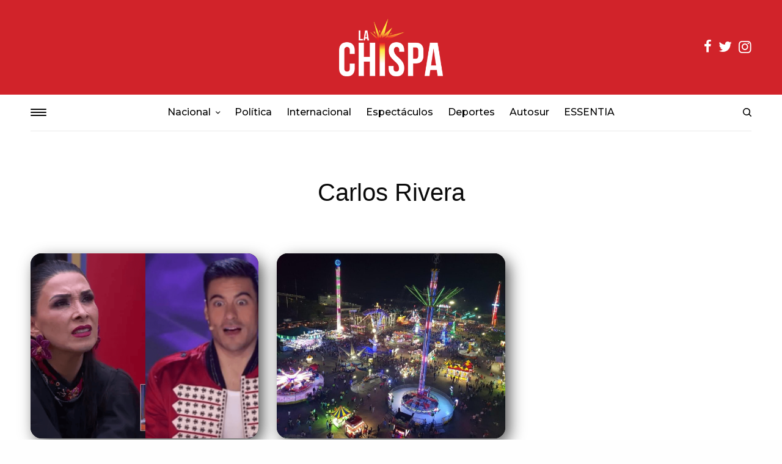

--- FILE ---
content_type: text/html; charset=UTF-8
request_url: https://lachispa.mx/tag/carlos-rivera/
body_size: 82798
content:
<!doctype html>
<html lang="es">
<head>
	<meta charset="UTF-8" />
	<meta name="viewport" content="width=device-width, initial-scale=1, maximum-scale=1, viewport-fit=cover">
	<link rel="profile" href="http://gmpg.org/xfn/11">
	<link rel="pingback" href="https://lachispa.mx/xmlrpc.php">
	<meta name='robots' content='index, follow, max-image-preview:large, max-snippet:-1, max-video-preview:-1' />
	<style>img:is([sizes="auto" i], [sizes^="auto," i]) { contain-intrinsic-size: 3000px 1500px }</style>
	
	<!-- This site is optimized with the Yoast SEO plugin v26.2 - https://yoast.com/wordpress/plugins/seo/ -->
	<title>Todo acerca de Carlos Rivera</title>
	<link rel="canonical" href="https://lachispa.mx/tag/carlos-rivera/" />
	<meta property="og:locale" content="es_MX" />
	<meta property="og:type" content="article" />
	<meta property="og:title" content="Todo acerca de Carlos Rivera" />
	<meta property="og:url" content="https://lachispa.mx/tag/carlos-rivera/" />
	<meta property="og:site_name" content="La Chispa" />
	<meta property="og:image" content="https://lachispa.mx/wp-content/uploads/2024/01/lachispamx.png" />
	<meta property="og:image:width" content="1200" />
	<meta property="og:image:height" content="675" />
	<meta property="og:image:type" content="image/png" />
	<meta name="twitter:card" content="summary_large_image" />
	<meta name="twitter:site" content="@LaChispaMx" />
	<script type="application/ld+json" class="yoast-schema-graph">{"@context":"https://schema.org","@graph":[{"@type":"CollectionPage","@id":"https://lachispa.mx/tag/carlos-rivera/","url":"https://lachispa.mx/tag/carlos-rivera/","name":"Todo acerca de Carlos Rivera","isPartOf":{"@id":"https://lachispa.mx/#website"},"primaryImageOfPage":{"@id":"https://lachispa.mx/tag/carlos-rivera/#primaryimage"},"image":{"@id":"https://lachispa.mx/tag/carlos-rivera/#primaryimage"},"thumbnailUrl":"https://lachispa.mx/wp-content/uploads/2025/09/Carlos-Rivera-cancela-su-visita-a-La-Casa-de-los-Famosos.png","breadcrumb":{"@id":"https://lachispa.mx/tag/carlos-rivera/#breadcrumb"},"inLanguage":"es"},{"@type":"ImageObject","inLanguage":"es","@id":"https://lachispa.mx/tag/carlos-rivera/#primaryimage","url":"https://lachispa.mx/wp-content/uploads/2025/09/Carlos-Rivera-cancela-su-visita-a-La-Casa-de-los-Famosos.png","contentUrl":"https://lachispa.mx/wp-content/uploads/2025/09/Carlos-Rivera-cancela-su-visita-a-La-Casa-de-los-Famosos.png","width":1493,"height":750,"caption":"Carlos Rivera cancela su visita a La Casa de los Famosos."},{"@type":"BreadcrumbList","@id":"https://lachispa.mx/tag/carlos-rivera/#breadcrumb","itemListElement":[{"@type":"ListItem","position":1,"name":"Portada","item":"https://lachispa.mx/"},{"@type":"ListItem","position":2,"name":"Carlos Rivera"}]},{"@type":"WebSite","@id":"https://lachispa.mx/#website","url":"https://lachispa.mx/","name":"La Chispa","description":"Medio de comunicación Digital","publisher":{"@id":"https://lachispa.mx/#organization"},"alternateName":"Chispa","potentialAction":[{"@type":"SearchAction","target":{"@type":"EntryPoint","urlTemplate":"https://lachispa.mx/?s={search_term_string}"},"query-input":{"@type":"PropertyValueSpecification","valueRequired":true,"valueName":"search_term_string"}}],"inLanguage":"es"},{"@type":"Organization","@id":"https://lachispa.mx/#organization","name":"La Chispa","alternateName":"Grupo Transmedia La Chispa","url":"https://lachispa.mx/","logo":{"@type":"ImageObject","inLanguage":"es","@id":"https://lachispa.mx/#/schema/logo/image/","url":"https://lachispa.mx/wp-content/uploads/2024/01/lachispa.png","contentUrl":"https://lachispa.mx/wp-content/uploads/2024/01/lachispa.png","width":696,"height":696,"caption":"La Chispa"},"image":{"@id":"https://lachispa.mx/#/schema/logo/image/"},"sameAs":["https://www.facebook.com/lachispamx/","https://x.com/LaChispaMx","https://www.instagram.com/lachispa.mx/","https://www.youtube.com/channel/UCtIYgl0z8UhiqJ8j_U0pbzA"]}]}</script>
	<!-- / Yoast SEO plugin. -->


<link rel='dns-prefetch' href='//cdn.plyr.io' />
<link rel='dns-prefetch' href='//fonts.googleapis.com' />
<link rel="alternate" type="application/rss+xml" title="La Chispa &raquo; Feed" href="https://lachispa.mx/feed/" />
<link rel="alternate" type="application/rss+xml" title="La Chispa &raquo; RSS de los comentarios" href="https://lachispa.mx/comments/feed/" />
<link rel="preconnect" href="//fonts.gstatic.com/" crossorigin><link rel="alternate" type="application/rss+xml" title="La Chispa &raquo; Carlos Rivera RSS de la etiqueta" href="https://lachispa.mx/tag/carlos-rivera/feed/" />
<script type="text/javascript">
/* <![CDATA[ */
window._wpemojiSettings = {"baseUrl":"https:\/\/s.w.org\/images\/core\/emoji\/16.0.1\/72x72\/","ext":".png","svgUrl":"https:\/\/s.w.org\/images\/core\/emoji\/16.0.1\/svg\/","svgExt":".svg","source":{"concatemoji":"https:\/\/lachispa.mx\/wp-includes\/js\/wp-emoji-release.min.js?ver=6.8.3"}};
/*! This file is auto-generated */
!function(s,n){var o,i,e;function c(e){try{var t={supportTests:e,timestamp:(new Date).valueOf()};sessionStorage.setItem(o,JSON.stringify(t))}catch(e){}}function p(e,t,n){e.clearRect(0,0,e.canvas.width,e.canvas.height),e.fillText(t,0,0);var t=new Uint32Array(e.getImageData(0,0,e.canvas.width,e.canvas.height).data),a=(e.clearRect(0,0,e.canvas.width,e.canvas.height),e.fillText(n,0,0),new Uint32Array(e.getImageData(0,0,e.canvas.width,e.canvas.height).data));return t.every(function(e,t){return e===a[t]})}function u(e,t){e.clearRect(0,0,e.canvas.width,e.canvas.height),e.fillText(t,0,0);for(var n=e.getImageData(16,16,1,1),a=0;a<n.data.length;a++)if(0!==n.data[a])return!1;return!0}function f(e,t,n,a){switch(t){case"flag":return n(e,"\ud83c\udff3\ufe0f\u200d\u26a7\ufe0f","\ud83c\udff3\ufe0f\u200b\u26a7\ufe0f")?!1:!n(e,"\ud83c\udde8\ud83c\uddf6","\ud83c\udde8\u200b\ud83c\uddf6")&&!n(e,"\ud83c\udff4\udb40\udc67\udb40\udc62\udb40\udc65\udb40\udc6e\udb40\udc67\udb40\udc7f","\ud83c\udff4\u200b\udb40\udc67\u200b\udb40\udc62\u200b\udb40\udc65\u200b\udb40\udc6e\u200b\udb40\udc67\u200b\udb40\udc7f");case"emoji":return!a(e,"\ud83e\udedf")}return!1}function g(e,t,n,a){var r="undefined"!=typeof WorkerGlobalScope&&self instanceof WorkerGlobalScope?new OffscreenCanvas(300,150):s.createElement("canvas"),o=r.getContext("2d",{willReadFrequently:!0}),i=(o.textBaseline="top",o.font="600 32px Arial",{});return e.forEach(function(e){i[e]=t(o,e,n,a)}),i}function t(e){var t=s.createElement("script");t.src=e,t.defer=!0,s.head.appendChild(t)}"undefined"!=typeof Promise&&(o="wpEmojiSettingsSupports",i=["flag","emoji"],n.supports={everything:!0,everythingExceptFlag:!0},e=new Promise(function(e){s.addEventListener("DOMContentLoaded",e,{once:!0})}),new Promise(function(t){var n=function(){try{var e=JSON.parse(sessionStorage.getItem(o));if("object"==typeof e&&"number"==typeof e.timestamp&&(new Date).valueOf()<e.timestamp+604800&&"object"==typeof e.supportTests)return e.supportTests}catch(e){}return null}();if(!n){if("undefined"!=typeof Worker&&"undefined"!=typeof OffscreenCanvas&&"undefined"!=typeof URL&&URL.createObjectURL&&"undefined"!=typeof Blob)try{var e="postMessage("+g.toString()+"("+[JSON.stringify(i),f.toString(),p.toString(),u.toString()].join(",")+"));",a=new Blob([e],{type:"text/javascript"}),r=new Worker(URL.createObjectURL(a),{name:"wpTestEmojiSupports"});return void(r.onmessage=function(e){c(n=e.data),r.terminate(),t(n)})}catch(e){}c(n=g(i,f,p,u))}t(n)}).then(function(e){for(var t in e)n.supports[t]=e[t],n.supports.everything=n.supports.everything&&n.supports[t],"flag"!==t&&(n.supports.everythingExceptFlag=n.supports.everythingExceptFlag&&n.supports[t]);n.supports.everythingExceptFlag=n.supports.everythingExceptFlag&&!n.supports.flag,n.DOMReady=!1,n.readyCallback=function(){n.DOMReady=!0}}).then(function(){return e}).then(function(){var e;n.supports.everything||(n.readyCallback(),(e=n.source||{}).concatemoji?t(e.concatemoji):e.wpemoji&&e.twemoji&&(t(e.twemoji),t(e.wpemoji)))}))}((window,document),window._wpemojiSettings);
/* ]]> */
</script>
<style id='wp-emoji-styles-inline-css' type='text/css'>

	img.wp-smiley, img.emoji {
		display: inline !important;
		border: none !important;
		box-shadow: none !important;
		height: 1em !important;
		width: 1em !important;
		margin: 0 0.07em !important;
		vertical-align: -0.1em !important;
		background: none !important;
		padding: 0 !important;
	}
</style>
<link rel='stylesheet' id='wp-block-library-css' href='https://lachispa.mx/wp-includes/css/dist/block-library/style.min.css?ver=6.8.3' type='text/css' media='all' />
<style id='classic-theme-styles-inline-css' type='text/css'>
/*! This file is auto-generated */
.wp-block-button__link{color:#fff;background-color:#32373c;border-radius:9999px;box-shadow:none;text-decoration:none;padding:calc(.667em + 2px) calc(1.333em + 2px);font-size:1.125em}.wp-block-file__button{background:#32373c;color:#fff;text-decoration:none}
</style>
<style id='global-styles-inline-css' type='text/css'>
:root{--wp--preset--aspect-ratio--square: 1;--wp--preset--aspect-ratio--4-3: 4/3;--wp--preset--aspect-ratio--3-4: 3/4;--wp--preset--aspect-ratio--3-2: 3/2;--wp--preset--aspect-ratio--2-3: 2/3;--wp--preset--aspect-ratio--16-9: 16/9;--wp--preset--aspect-ratio--9-16: 9/16;--wp--preset--color--black: #000000;--wp--preset--color--cyan-bluish-gray: #abb8c3;--wp--preset--color--white: #ffffff;--wp--preset--color--pale-pink: #f78da7;--wp--preset--color--vivid-red: #cf2e2e;--wp--preset--color--luminous-vivid-orange: #ff6900;--wp--preset--color--luminous-vivid-amber: #fcb900;--wp--preset--color--light-green-cyan: #7bdcb5;--wp--preset--color--vivid-green-cyan: #00d084;--wp--preset--color--pale-cyan-blue: #8ed1fc;--wp--preset--color--vivid-cyan-blue: #0693e3;--wp--preset--color--vivid-purple: #9b51e0;--wp--preset--color--thb-accent: #ffffff;--wp--preset--gradient--vivid-cyan-blue-to-vivid-purple: linear-gradient(135deg,rgba(6,147,227,1) 0%,rgb(155,81,224) 100%);--wp--preset--gradient--light-green-cyan-to-vivid-green-cyan: linear-gradient(135deg,rgb(122,220,180) 0%,rgb(0,208,130) 100%);--wp--preset--gradient--luminous-vivid-amber-to-luminous-vivid-orange: linear-gradient(135deg,rgba(252,185,0,1) 0%,rgba(255,105,0,1) 100%);--wp--preset--gradient--luminous-vivid-orange-to-vivid-red: linear-gradient(135deg,rgba(255,105,0,1) 0%,rgb(207,46,46) 100%);--wp--preset--gradient--very-light-gray-to-cyan-bluish-gray: linear-gradient(135deg,rgb(238,238,238) 0%,rgb(169,184,195) 100%);--wp--preset--gradient--cool-to-warm-spectrum: linear-gradient(135deg,rgb(74,234,220) 0%,rgb(151,120,209) 20%,rgb(207,42,186) 40%,rgb(238,44,130) 60%,rgb(251,105,98) 80%,rgb(254,248,76) 100%);--wp--preset--gradient--blush-light-purple: linear-gradient(135deg,rgb(255,206,236) 0%,rgb(152,150,240) 100%);--wp--preset--gradient--blush-bordeaux: linear-gradient(135deg,rgb(254,205,165) 0%,rgb(254,45,45) 50%,rgb(107,0,62) 100%);--wp--preset--gradient--luminous-dusk: linear-gradient(135deg,rgb(255,203,112) 0%,rgb(199,81,192) 50%,rgb(65,88,208) 100%);--wp--preset--gradient--pale-ocean: linear-gradient(135deg,rgb(255,245,203) 0%,rgb(182,227,212) 50%,rgb(51,167,181) 100%);--wp--preset--gradient--electric-grass: linear-gradient(135deg,rgb(202,248,128) 0%,rgb(113,206,126) 100%);--wp--preset--gradient--midnight: linear-gradient(135deg,rgb(2,3,129) 0%,rgb(40,116,252) 100%);--wp--preset--font-size--small: 13px;--wp--preset--font-size--medium: 20px;--wp--preset--font-size--large: 36px;--wp--preset--font-size--x-large: 42px;--wp--preset--spacing--20: 0.44rem;--wp--preset--spacing--30: 0.67rem;--wp--preset--spacing--40: 1rem;--wp--preset--spacing--50: 1.5rem;--wp--preset--spacing--60: 2.25rem;--wp--preset--spacing--70: 3.38rem;--wp--preset--spacing--80: 5.06rem;--wp--preset--shadow--natural: 6px 6px 9px rgba(0, 0, 0, 0.2);--wp--preset--shadow--deep: 12px 12px 50px rgba(0, 0, 0, 0.4);--wp--preset--shadow--sharp: 6px 6px 0px rgba(0, 0, 0, 0.2);--wp--preset--shadow--outlined: 6px 6px 0px -3px rgba(255, 255, 255, 1), 6px 6px rgba(0, 0, 0, 1);--wp--preset--shadow--crisp: 6px 6px 0px rgba(0, 0, 0, 1);}:where(.is-layout-flex){gap: 0.5em;}:where(.is-layout-grid){gap: 0.5em;}body .is-layout-flex{display: flex;}.is-layout-flex{flex-wrap: wrap;align-items: center;}.is-layout-flex > :is(*, div){margin: 0;}body .is-layout-grid{display: grid;}.is-layout-grid > :is(*, div){margin: 0;}:where(.wp-block-columns.is-layout-flex){gap: 2em;}:where(.wp-block-columns.is-layout-grid){gap: 2em;}:where(.wp-block-post-template.is-layout-flex){gap: 1.25em;}:where(.wp-block-post-template.is-layout-grid){gap: 1.25em;}.has-black-color{color: var(--wp--preset--color--black) !important;}.has-cyan-bluish-gray-color{color: var(--wp--preset--color--cyan-bluish-gray) !important;}.has-white-color{color: var(--wp--preset--color--white) !important;}.has-pale-pink-color{color: var(--wp--preset--color--pale-pink) !important;}.has-vivid-red-color{color: var(--wp--preset--color--vivid-red) !important;}.has-luminous-vivid-orange-color{color: var(--wp--preset--color--luminous-vivid-orange) !important;}.has-luminous-vivid-amber-color{color: var(--wp--preset--color--luminous-vivid-amber) !important;}.has-light-green-cyan-color{color: var(--wp--preset--color--light-green-cyan) !important;}.has-vivid-green-cyan-color{color: var(--wp--preset--color--vivid-green-cyan) !important;}.has-pale-cyan-blue-color{color: var(--wp--preset--color--pale-cyan-blue) !important;}.has-vivid-cyan-blue-color{color: var(--wp--preset--color--vivid-cyan-blue) !important;}.has-vivid-purple-color{color: var(--wp--preset--color--vivid-purple) !important;}.has-black-background-color{background-color: var(--wp--preset--color--black) !important;}.has-cyan-bluish-gray-background-color{background-color: var(--wp--preset--color--cyan-bluish-gray) !important;}.has-white-background-color{background-color: var(--wp--preset--color--white) !important;}.has-pale-pink-background-color{background-color: var(--wp--preset--color--pale-pink) !important;}.has-vivid-red-background-color{background-color: var(--wp--preset--color--vivid-red) !important;}.has-luminous-vivid-orange-background-color{background-color: var(--wp--preset--color--luminous-vivid-orange) !important;}.has-luminous-vivid-amber-background-color{background-color: var(--wp--preset--color--luminous-vivid-amber) !important;}.has-light-green-cyan-background-color{background-color: var(--wp--preset--color--light-green-cyan) !important;}.has-vivid-green-cyan-background-color{background-color: var(--wp--preset--color--vivid-green-cyan) !important;}.has-pale-cyan-blue-background-color{background-color: var(--wp--preset--color--pale-cyan-blue) !important;}.has-vivid-cyan-blue-background-color{background-color: var(--wp--preset--color--vivid-cyan-blue) !important;}.has-vivid-purple-background-color{background-color: var(--wp--preset--color--vivid-purple) !important;}.has-black-border-color{border-color: var(--wp--preset--color--black) !important;}.has-cyan-bluish-gray-border-color{border-color: var(--wp--preset--color--cyan-bluish-gray) !important;}.has-white-border-color{border-color: var(--wp--preset--color--white) !important;}.has-pale-pink-border-color{border-color: var(--wp--preset--color--pale-pink) !important;}.has-vivid-red-border-color{border-color: var(--wp--preset--color--vivid-red) !important;}.has-luminous-vivid-orange-border-color{border-color: var(--wp--preset--color--luminous-vivid-orange) !important;}.has-luminous-vivid-amber-border-color{border-color: var(--wp--preset--color--luminous-vivid-amber) !important;}.has-light-green-cyan-border-color{border-color: var(--wp--preset--color--light-green-cyan) !important;}.has-vivid-green-cyan-border-color{border-color: var(--wp--preset--color--vivid-green-cyan) !important;}.has-pale-cyan-blue-border-color{border-color: var(--wp--preset--color--pale-cyan-blue) !important;}.has-vivid-cyan-blue-border-color{border-color: var(--wp--preset--color--vivid-cyan-blue) !important;}.has-vivid-purple-border-color{border-color: var(--wp--preset--color--vivid-purple) !important;}.has-vivid-cyan-blue-to-vivid-purple-gradient-background{background: var(--wp--preset--gradient--vivid-cyan-blue-to-vivid-purple) !important;}.has-light-green-cyan-to-vivid-green-cyan-gradient-background{background: var(--wp--preset--gradient--light-green-cyan-to-vivid-green-cyan) !important;}.has-luminous-vivid-amber-to-luminous-vivid-orange-gradient-background{background: var(--wp--preset--gradient--luminous-vivid-amber-to-luminous-vivid-orange) !important;}.has-luminous-vivid-orange-to-vivid-red-gradient-background{background: var(--wp--preset--gradient--luminous-vivid-orange-to-vivid-red) !important;}.has-very-light-gray-to-cyan-bluish-gray-gradient-background{background: var(--wp--preset--gradient--very-light-gray-to-cyan-bluish-gray) !important;}.has-cool-to-warm-spectrum-gradient-background{background: var(--wp--preset--gradient--cool-to-warm-spectrum) !important;}.has-blush-light-purple-gradient-background{background: var(--wp--preset--gradient--blush-light-purple) !important;}.has-blush-bordeaux-gradient-background{background: var(--wp--preset--gradient--blush-bordeaux) !important;}.has-luminous-dusk-gradient-background{background: var(--wp--preset--gradient--luminous-dusk) !important;}.has-pale-ocean-gradient-background{background: var(--wp--preset--gradient--pale-ocean) !important;}.has-electric-grass-gradient-background{background: var(--wp--preset--gradient--electric-grass) !important;}.has-midnight-gradient-background{background: var(--wp--preset--gradient--midnight) !important;}.has-small-font-size{font-size: var(--wp--preset--font-size--small) !important;}.has-medium-font-size{font-size: var(--wp--preset--font-size--medium) !important;}.has-large-font-size{font-size: var(--wp--preset--font-size--large) !important;}.has-x-large-font-size{font-size: var(--wp--preset--font-size--x-large) !important;}
:where(.wp-block-post-template.is-layout-flex){gap: 1.25em;}:where(.wp-block-post-template.is-layout-grid){gap: 1.25em;}
:where(.wp-block-columns.is-layout-flex){gap: 2em;}:where(.wp-block-columns.is-layout-grid){gap: 2em;}
:root :where(.wp-block-pullquote){font-size: 1.5em;line-height: 1.6;}
</style>
<link rel='stylesheet' id='thb-app-css' href='https://lachispa.mx/wp-content/themes/theissue/assets/css/app.css?ver=1.6.11' type='text/css' media='all' />
<style id='thb-app-inline-css' type='text/css'>
body,h1, .h1, h2, .h2, h3, .h3, h4, .h4, h5, .h5, h6, .h6,.thb-lightbox-button .thb-lightbox-text,.post .post-category,.post.thumbnail-seealso .thb-seealso-text,.thb-entry-footer,.smart-list .smart-list-title .smart-list-count,.smart-list .thb-smart-list-content .smart-list-count,.thb-carousel.bottom-arrows .slick-bottom-arrows,.thb-hotspot-container,.thb-pin-it-container .thb-pin-it,label,input[type="text"],input[type="password"],input[type="date"],input[type="datetime"],input[type="email"],input[type="number"],input[type="search"],input[type="tel"],input[type="time"],input[type="url"],textarea,.testimonial-author,.thb-article-sponsors,input[type="submit"],submit,.button,.btn,.btn-block,.btn-text,.post .post-gallery .thb-post-icon,.post .thb-post-bottom,.woocommerce-MyAccount-navigation,.featured_image_credit,.widget .thb-widget-title,.thb-readmore .thb-readmore-title,.widget.thb_widget_instagram .thb-instagram-header,.widget.thb_widget_instagram .thb-instagram-footer,.thb-instagram-row figure .instagram-link,.widget.thb_widget_top_reviews .post .widget-review-title-holder .thb-widget-score,.thb-instagram-row figure,.widget.thb_widget_top_categories .thb-widget-category-link .thb-widget-category-name,.widget.thb_widget_twitter .thb-twitter-user,.widget.thb_widget_twitter .thb-tweet .thb-tweet-time,.widget.thb_widget_twitter .thb-tweet .thb-tweet-actions,.thb-social-links-container,.login-page-form,.woocommerce .woocommerce-form-login .lost_password,.woocommerce-message, .woocommerce-error, .woocommerce-notice, .woocommerce-info,.woocommerce-success,.select2,.woocommerce-MyAccount-content legend,.shop_table,.thb-lightbox-button .thb-lightbox-thumbs,.post.thumbnail-style6 .post-gallery .now-playing,.widget.thb_widget_top_reviews .post .widget-review-title-holder .thb-widget-score strong,.post.thumbnail-style8 .thumb_large_count,.post.thumbnail-style4 .thumb_count,.post .thb-read-more {font-family:"Helvetica Neue", Helvetica, Roboto, Arial, sans-serif, 'BlinkMacSystemFont', -apple-system, 'Roboto', 'Lucida Sans';}.post-title h1,.post-title h2,.post-title h3,.post-title h4,.post-title h5,.post-title h6 {font-family:"Helvetica Neue", Helvetica, Roboto, Arial, sans-serif, 'BlinkMacSystemFont', -apple-system, 'Roboto', 'Lucida Sans';}.post-content,.post-excerpt,.thb-article-subscribe p,.thb-article-author p,.commentlist .comment p, .commentlist .review p,.thb-executive-summary,.thb-newsletter-form p,.search-title p,.thb-product-detail .product-information .woocommerce-product-details__short-description,.widget:not(.woocommerce) p,.thb-author-info .thb-author-page-description p,.wpb_text_column,.no-vc,.woocommerce-tabs .wc-tab,.woocommerce-tabs .wc-tab p:not(.stars),.thb-pricing-table .pricing-container .pricing-description,.content404 p,.subfooter p {font-family:Montserrat, 'BlinkMacSystemFont', -apple-system, 'Roboto', 'Lucida Sans';}.thb-full-menu {font-family:Montserrat, 'BlinkMacSystemFont', -apple-system, 'Roboto', 'Lucida Sans';}.thb-mobile-menu,.thb-secondary-menu {font-family:Montserrat, 'BlinkMacSystemFont', -apple-system, 'Roboto', 'Lucida Sans';}.thb-dropcap-on .post-detail .post-content>p:first-of-type:first-letter,.thb-dropcap-on .post-detail .post-content>.row:first-of-type .columns:first-of-type .wpb_text_column:first-of-type .wpb_wrapper>p:first-of-type:first-letter {}.widget.style1 .thb-widget-title,.widget.style2 .thb-widget-title,.widget.style3 .thb-widget-title {}em {}label {}input[type="submit"],submit,.button,.btn,.btn-block,.btn-text {}.article-container .post-content,.article-container .post-content p:not(.wp-block-cover-text) {font-size:20px;}.post .post-category {font-size:10px;}.post-detail .thb-executive-summary li {}.post .post-excerpt {}.thb-full-menu>li>a:not(.logolink) {font-weight:500;font-size:16px;text-transform:capitalize !important;}.thb-full-menu li .sub-menu li a {font-weight:400;font-size:13px;text-transform:capitalize !important;}.thb-mobile-menu>li>a {text-transform:capitalize !important;}.thb-mobile-menu .sub-menu a {font-size:12px;text-transform:capitalize !important;}.thb-secondary-menu a {}#mobile-menu .menu-footer {}#mobile-menu .thb-social-links-container .thb-social-link-wrap .thb-social-link .thb-social-icon-container {}.widget .thb-widget-title,.widget.style2 .thb-widget-title,.widget.style3 .thb-widget-title{}.footer .widget .thb-widget-title,.footer .widget.style2 .thb-widget-title,.footer .widget.style3 .thb-widget-title {}.footer .widget,.footer .widget p {}.subfooter .thb-full-menu>li>a:not(.logolink) {}.subfooter p {}.subfooter .thb-social-links-container.thb-social-horizontal .thb-social-link-wrap .thb-social-icon-container,.subfooter.style6 .thb-social-links-container.thb-social-horizontal .thb-social-link-wrap .thb-social-icon-container {}#scroll_to_top {}.search-title p {}@media screen and (min-width:1024px) {h1,.h1 {}}h1,.h1 {}@media screen and (min-width:1024px) {h2 {}}h2 {}@media screen and (min-width:1024px) {h3 {}}h3 {}@media screen and (min-width:1024px) {h4 {}}h4 {}@media screen and (min-width:1024px) {h5 {}}h5 {}h6 {}.logo-holder .logolink .logoimg {max-height:95px;}.logo-holder .logolink .logoimg[src$=".svg"] {max-height:100%;height:95px;}@media screen and (max-width:1023px) {.header.header-mobile .logo-holder .logolink .logoimg {max-height:50px;}.header.header-mobile .logo-holder .logolink .logoimg[src$=".svg"] {max-height:100%;height:50px;}}.header.fixed:not(.header-mobile) .logo-holder .logolink .logoimg {max-height:55px;}.header.fixed:not(.header-mobile) .logo-holder .logolink .logoimg {max-height:100%;height:55px;}#mobile-menu .logolink .logoimg {max-height:95px;}#mobile-menu .logolink .logoimg {max-height:100%;height:95px;}.thb-full-menu>li+li {margin-left:24px}a:hover,h1 small, h2 small, h3 small, h4 small, h5 small, h6 small,h1 small a, h2 small a, h3 small a, h4 small a, h5 small a, h6 small a,.secondary-area .thb-follow-holder .sub-menu .subscribe_part .thb-newsletter-form h4,.secondary-area .thb-follow-holder .sub-menu .subscribe_part .thb-newsletter-form .newsletter-form .btn:hover,.thb-full-menu.thb-standard > li.current-menu-item:not(.has-hash) > a,.thb-full-menu > li > a:not(.logolink)[data-filter].active,.thb-dropdown-color-dark .thb-full-menu .sub-menu li a:hover,#mobile-menu.dark .thb-mobile-menu > li > a:hover,#mobile-menu.dark .sub-menu a:hover,#mobile-menu.dark .thb-secondary-menu a:hover,.thb-secondary-menu a:hover,.post .thb-read-more:hover,.post:not(.white-post-content) .thb-post-bottom.sponsored-bottom ul li,.post:not(.white-post-content) .thb-post-bottom .post-share:hover,.thb-dropcap-on .post-detail .post-content>p:first-of-type:first-letter,.thb-dropcap-on .post-detail .post-content>.row:first-of-type .columns:first-of-type .wpb_text_column:first-of-type .wpb_wrapper>p:first-of-type:first-letter,.post-detail .thb-executive-summary li:before,.thb-readmore p a,input[type="submit"].white:hover,.button.white:hover,.btn.white:hover,input[type="submit"].style2.accent,.button.style2.accent,.btn.style2.accent,.search-title h1 strong,.thb-author-page-meta a:hover,.widget.thb_widget_top_reviews .post .widget-review-title-holder .thb-widget-score strong,.thb-autotype .thb-autotype-entry,.thb_location_container.row .thb_location h5,.thb-page-menu li:hover a, .thb-page-menu li.current_page_item a,.thb-tabs.style3 .vc_tta-panel-heading h4 a:hover,.thb-tabs.style3 .vc_tta-panel-heading h4 a.active,.thb-tabs.style4 .vc_tta-panel-heading h4 a:hover,.thb-tabs.style4 .vc_tta-panel-heading h4 a.active,.thb-iconbox.top.type5 .iconbox-content .thb-read-more,.thb-testimonials.style7 .testimonial-author cite,.thb-testimonials.style7 .testimonial-author span,.thb-article-reactions .row .columns .thb-reaction.active .thb-reaction-count,.thb-article-sponsors .sponsored-by,.thb-cookie-bar .thb-cookie-text a,.thb-pricing-table.style2 .pricing-container .thb_pricing_head .thb-price,.thb-hotspot-container .product-hotspots .product-title .hotspots-buynow,.plyr--full-ui input[type=range],.woocommerce-checkout-payment .wc_payment_methods .wc_payment_method.payment_method_paypal .about_paypal,.has-thb-accent-color,.wp-block-button .wp-block-button__link.has-thb-accent-color {color:#ffffff;}.columns.thb-light-column .thb-newsletter-form .btn:hover,.secondary-area .thb-trending-holder .thb-full-menu li.menu-item-has-children .sub-menu .thb-trending .thb-trending-tabs a.active,.thb-full-menu.thb-line-marker > li > a:before,#mobile-menu.dark .widget.thb_widget_subscribe .btn:hover,.post .thb-read-more:after,.post.style4 .post-gallery:after,.post.style5 .post-inner-content,.post.style13 .post-gallery:after,.smart-list .smart-list-title .smart-list-count,.smart-list.smart-list-v3 .thb-smart-list-nav .arrow:not(.disabled):hover,.thb-custom-checkbox input[type="checkbox"]:checked + label:before,input[type="submit"]:not(.white):not(.grey):not(.style2):not(.white):not(.add_to_cart_button):not(.accent):hover,.button:not(.white):not(.grey):not(.style2):not(.white):not(.add_to_cart_button):not(.accent):hover,.btn:not(.white):not(.grey):not(.style2):not(.white):not(.add_to_cart_button):not(.accent):hover,input[type="submit"].grey:hover,.button.grey:hover,.btn.grey:hover,input[type="submit"].accent, input[type="submit"].checkout,.button.accent,.button.checkout,.btn.accent,.btn.checkout,input[type="submit"].style2.accent:hover,.button.style2.accent:hover,.btn.style2.accent:hover,.btn-text.style3 .circle-btn,.widget.thb_widget_top_categories .thb-widget-category-link:hover .thb-widget-category-name,.thb-progressbar .thb-progress span,.thb-page-menu.style1 li:hover a, .thb-page-menu.style1 li.current_page_item a,.thb-client-row.thb-opacity.with-accent .thb-client:hover,.thb-client-row .style4 .accent-color,.thb-tabs.style1 .vc_tta-panel-heading h4 a:before,.thb-testimonials.style7 .thb-carousel .slick-dots .select,.thb-categorylinks.style2 a:after,.thb-category-card:hover,.thb-hotspot-container .thb-hotspot.pin-accent,.pagination ul .page-numbers.current, .pagination ul .page-numbers:not(.dots):hover,.pagination .nav-links .page-numbers.current,.pagination .nav-links .page-numbers:not(.dots):hover,.woocommerce-pagination ul .page-numbers.current,.woocommerce-pagination ul .page-numbers:not(.dots):hover,.woocommerce-pagination .nav-links .page-numbers.current,.woocommerce-pagination .nav-links .page-numbers:not(.dots):hover,.plyr__control--overlaid,.plyr--video .plyr__control.plyr__tab-focus, .plyr--video .plyr__control:hover, .plyr--video .plyr__control[aria-expanded=true],.badge.onsale,.demo_store,.products .product .product_after_title .button:hover:after,.woocommerce-MyAccount-navigation ul li:hover a, .woocommerce-MyAccount-navigation ul li.is-active a,.has-thb-accent-background-color,.wp-block-button .wp-block-button__link.has-thb-accent-background-color {background-color:#ffffff;}.thb-dark-mode-on .btn.grey:hover,.thb-dark-mode-on .thb-pricing-table.style2 .pricing-container .btn:hover,.thb-dark-mode-on .woocommerce-checkout-payment .wc_payment_methods+.place-order .button:hover {background-color:#ffffff;}input[type="submit"].accent:hover, input[type="submit"].checkout:hover,.button.accent:hover,.button.checkout:hover,.btn.accent:hover,.btn.checkout:hover {background-color:#e6e6e6;}.post-detail .post-split-title-container,.thb-article-reactions .row .columns .thb-reaction.active .thb-reaction-image,.secondary-area .thb-follow-holder .sub-menu .subscribe_part {background-color:rgba(255,255,255, 0.05) !important;}.post.style6.style6-bg .post-inner-content {background-color:rgba(255,255,255, 0.15);}.thb-lightbox-button:hover {background-color:rgba(255,255,255, 0.05);}.thb-tabs.style3 .vc_tta-panel-heading h4 a:before {background-color:rgba(255,255,255, 0.4);}.secondary-area .thb-trending-holder .thb-full-menu li.menu-item-has-children .sub-menu .thb-trending .thb-trending-tabs a.active,.post .post-title a:hover > span,.post.sticky .post-title a>span,.thb-lightbox-button:hover,.thb-custom-checkbox label:before,input[type="submit"].style2.accent,.button.style2.accent,.btn.style2.accent,.thb-page-menu.style1 li:hover a, .thb-page-menu.style1 li.current_page_item a,.thb-client-row.has-border.thb-opacity.with-accent .thb-client:hover,.thb-iconbox.top.type5,.thb-article-reactions .row .columns .thb-reaction:hover .thb-reaction-image,.thb-article-reactions .row .columns .thb-reaction.active .thb-reaction-image,.pagination ul .page-numbers.current, .pagination ul .page-numbers:not(.dots):hover,.pagination .nav-links .page-numbers.current,.pagination .nav-links .page-numbers:not(.dots):hover,.woocommerce-pagination ul .page-numbers.current,.woocommerce-pagination ul .page-numbers:not(.dots):hover,.woocommerce-pagination .nav-links .page-numbers.current,.woocommerce-pagination .nav-links .page-numbers:not(.dots):hover,.woocommerce-MyAccount-navigation ul li:hover a, .woocommerce-MyAccount-navigation ul li.is-active a {border-color:#ffffff;}.thb-page-menu.style1 li:hover + li a, .thb-page-menu.style1 li.current_page_item + li a,.woocommerce-MyAccount-navigation ul li:hover + li a, .woocommerce-MyAccount-navigation ul li.is-active + li a {border-top-color:#ffffff;}.text-underline-style:after, .post-detail .post-content > p > a:after, .post-detail .post-content>ul:not([class])>li>a:after, .post-detail .post-content>ol:not([class])>li>a:after, .wpb_text_column p > a:after, .smart-list .thb-smart-list-content p > a:after, .post-gallery-content .thb-content-row .columns.image-text p>a:after {border-bottom-color:#ffffff;}.secondary-area .thb-trending-holder .thb-full-menu li.menu-item-has-children .sub-menu .thb-trending .thb-trending-tabs a.active + a {border-left-color:#ffffff;}.header.fixed .thb-reading-indicator .thb-indicator .indicator-hover,.header.fixed .thb-reading-indicator .thb-indicator .indicator-arrow,.commentlist .comment .reply a:hover svg path,.commentlist .review .reply a:hover svg path,.btn-text.style4 .arrow svg:first-child,.thb-iconbox.top.type5 .iconbox-content .thb-read-more svg,.thb-iconbox.top.type5 .iconbox-content .thb-read-more svg .bar,.thb-article-review.style2 .thb-article-figure .thb-average .thb-hexagon path {fill:#ffffff;}@media screen and (-ms-high-contrast:active), (-ms-high-contrast:none) {.header.fixed .thb-reading-indicator:hover .thb-indicator .indicator-hover {fill:#ffffff;}}.header.fixed .thb-reading-indicator .thb-indicator .indicator-fill {stroke:#ffffff;}.thb-tabs.style2 .vc_tta-panel-heading h4 a.active {-moz-box-shadow:inset 0 -3px 0 #ffffff, 0 1px 0 #ffffff;-webkit-box-shadow:inset 0 -3px 0 #ffffff, 0 1px 0 #ffffff;box-shadow:inset 0 -3px 0 #ffffff, 0 1px 0 #ffffff;}.mobile-toggle-holder .mobile-toggle span,.header.dark-header .mobile-toggle-holder .mobile-toggle span {background:#000000;}.thb-dropcap-on .post-detail .post-content>p:first-of-type:first-letter,.thb-dropcap-on .post-detail .post-content>.row:first-of-type .columns:first-of-type .wpb_text_column:first-of-type .wpb_wrapper>p:first-of-type:first-letter {color:#000000 !important;}.post .post-content p a:hover { color:#dd3333 !important; }.post-detail .post-content>ol:not([class])>li> a:hover { color:#dd3333 !important; }.post-detail .post-content>ul:not([class])>li> a:hover { color:#dd3333 !important; }.post:not(.post-white-title):not(.featured-style):not(.white-post-content) .post-title a { color:#000000 !important; }.post:not(.post-white-title):not(.featured-style):not(.white-post-content) .post-title a:hover { color:#dd3333 !important; }.post:not(.post-white-title):not(.featured-style):not(.white-post-content) .post-category a:hover { color:#dd3333 !important; }.thb-full-menu>li> a { color:#000000 !important; }.thb-full-menu>li> a:hover { color:#cecece !important; }#mobile-menu .thb-mobile-menu>li> a:hover { color:#dd3333 !important; }#mobile-menu.dark .thb-mobile-menu>li> a:hover { color:#dd3333 !important; }#mobile-menu .thb-secondary-menu a:hover { color:#dd3333 !important; }#mobile-menu.dark .thb-secondary-menu a:hover { color:#dd3333 !important; }.page-id-1702 #wrapper div[role="main"],.postid-1702 #wrapper div[role="main"] {}.header:not(.fixed):not(.style1) {background-color:#d1232a !important;}.header.style1 .header-logo-row {background-color:#d1232a !important;}.header.fixed {background-color:#d1232a !important;}.header.style1 .header-menu-row,.header.style2 .thb-navbar,.header.style3 .row.menu-row,.header.style5 .header-menu-row,.header.style7 .header-menu-row {background-color:#000000 !important;}.footer {background-color:#000000 !important;}.subfooter {background-color:#000000 !important;}.footer {padding-bottom:80px;}.subfooter .footer-logo-holder .logoimg {max-height:40px;}.header.style6 {border-bottom:1px solid #e3e3e3;}.thb_title.style5 a {margin-top:4px;font-size:12px;}.thb_title.style5 h2 {font-size:24px;}.post .post-excerpt {font-size:16px;}
</style>
<link rel='stylesheet' id='thb-style-css' href='https://lachispa.mx/wp-content/themes/theissue/style.css?ver=1.6.11' type='text/css' media='all' />
<link rel='stylesheet' id='thb-google-fonts-css' href='https://fonts.googleapis.com/css?family=Montserrat%3Aregular%2C500%2C600%2C700&#038;subset&#038;display=swap&#038;ver=1.6.11' type='text/css' media='all' />
<script type="text/javascript" src="https://lachispa.mx/wp-includes/js/jquery/jquery.min.js?ver=3.7.1" id="jquery-core-js"></script>
<script type="text/javascript" src="https://lachispa.mx/wp-includes/js/jquery/jquery-migrate.min.js?ver=3.4.1" id="jquery-migrate-js"></script>
<script></script><link rel="https://api.w.org/" href="https://lachispa.mx/wp-json/" /><link rel="alternate" title="JSON" type="application/json" href="https://lachispa.mx/wp-json/wp/v2/tags/1702" /><link rel="EditURI" type="application/rsd+xml" title="RSD" href="https://lachispa.mx/xmlrpc.php?rsd" />
<meta name="generator" content="WordPress 6.8.3" />
      <meta name="onesignal" content="wordpress-plugin"/>
            <script>

      window.OneSignalDeferred = window.OneSignalDeferred || [];

      OneSignalDeferred.push(function(OneSignal) {
        var oneSignal_options = {};
        window._oneSignalInitOptions = oneSignal_options;

        oneSignal_options['serviceWorkerParam'] = { scope: '/wp-content/plugins/onesignal-free-web-push-notifications/sdk_files/push/onesignal/' };
oneSignal_options['serviceWorkerPath'] = 'OneSignalSDKWorker.js';

        OneSignal.Notifications.setDefaultUrl("https://lachispa.mx");

        oneSignal_options['wordpress'] = true;
oneSignal_options['appId'] = 'f04d39e7-41f1-4d17-b3b7-04acea865487';
oneSignal_options['allowLocalhostAsSecureOrigin'] = true;
oneSignal_options['welcomeNotification'] = { };
oneSignal_options['welcomeNotification']['title'] = "La Chispa";
oneSignal_options['welcomeNotification']['message'] = "¡Gracias por ser parte de nosotros!";
oneSignal_options['welcomeNotification']['url'] = "https://lachispa.mx/";
oneSignal_options['path'] = "https://lachispa.mx/wp-content/plugins/onesignal-free-web-push-notifications/sdk_files/";
oneSignal_options['safari_web_id'] = "web.onesignal.auto.3c6dd35c-6a89-4a57-8823-48d881ba6e9f";
oneSignal_options['promptOptions'] = { };
              OneSignal.init(window._oneSignalInitOptions);
              OneSignal.Notifications.requestPermission()      });

      function documentInitOneSignal() {
        var oneSignal_elements = document.getElementsByClassName("OneSignal-prompt");

        var oneSignalLinkClickHandler = function(event) { OneSignal.Notifications.requestPermission(); event.preventDefault(); };        for(var i = 0; i < oneSignal_elements.length; i++)
          oneSignal_elements[i].addEventListener('click', oneSignalLinkClickHandler, false);
      }

      if (document.readyState === 'complete') {
           documentInitOneSignal();
      }
      else {
           window.addEventListener("load", function(event){
               documentInitOneSignal();
          });
      }
    </script>
<style type="text/css">
body.custom-background #wrapper div[role="main"] { background-color: #ffffff; }
</style>
	<link rel="icon" href="https://lachispa.mx/wp-content/uploads/2025/01/cropped-lachispa_favicon-32x32.png" sizes="32x32" />
<link rel="icon" href="https://lachispa.mx/wp-content/uploads/2025/01/cropped-lachispa_favicon-192x192.png" sizes="192x192" />
<link rel="apple-touch-icon" href="https://lachispa.mx/wp-content/uploads/2025/01/cropped-lachispa_favicon-180x180.png" />
<meta name="msapplication-TileImage" content="https://lachispa.mx/wp-content/uploads/2025/01/cropped-lachispa_favicon-270x270.png" />
		<style type="text/css" id="wp-custom-css">
			.header.style1 .header-menu-row, .header.style2 .thb-navbar, .header.style3 .row.menu-row, .header.style5 .header-menu-row, .header.style7 .header-menu-row {
    background-color: #fff !important;
}


.row {
    max-width: 110.375rem;
}

.espacios_colum {
padding-left:45px!important;
	padding-right:45px !important
}


.thb-social-links-container .thb-social-link .thb-social-icon-container {
   
    font-size: 24px;
}

.thb-social-links-container .thb-social-link {
   
    color: #ffffff;
}

.header.fixed li {
	display:none;
}


.post .post-gallery {
    border-radius: 18px;
    -webkit-box-shadow: 7px 9px 27px -2px rgba(0,0,0,0.75);
    -moz-box-shadow: 7px 9px 27px -2px rgba(0,0,0,0.75);
    box-shadow: 7px 9px 27px -2px rgba(0,0,0,0.75);
}

.mobile-toggle-holder .mobile-toggle span {
    background: #080808 !important;
}

.mobile-toggle-holder .mobile-toggle span {
  
    width: 26px;
    height: 2px;
   
}


.thb_title.style5 {
    border-top: 4px solid #d1232a;
    border-bottom: 1px solid #e7e7e7;
}

.mobile-toggle-holder .mobile-toggle span {
 background: #ffffff;
 }

.header.fixed .fixed-title-holder span {
  color: #fff !important;
}
.header.fixed .fixed-title-holder .fixed-article-title {
color: #fff;
}
.thb-social-fixed .social-button-holder.social-comment-holder {
    display: none;
}

.thb-social-fixed .social-button-holder i {
    font-size: 20px;
    color: #fff;
}

.post .thb-post-bottom .post-share {
   
    display: none;
}

.revista {
	-webkit-box-shadow: 9px 10px 5px 0px rgba(0,0,0,0.37);
-moz-box-shadow: 9px 10px 5px 0px rgba(0,0,0,0.37);
box-shadow: 9px 10px 5px 0px rgba(0,0,0,0.37);
	
}

.thb_title.style4 .thb_title_inner:before, .thb_title.style4 .thb_title_inner:after {
  
    background: #d1232a;
    
}


.thb_title.style5 a: hover {
   color: #0a0a0a !important;
}

.thb_title.style5 a {
   
    font-weight: 850;
}

a:hover {
    color: #d1232a !important
}

.foogallery.fg-image-viewer .fiv-ctrls, .foogallery.fg-image-viewer.fg-border-medium .fiv-ctrls, .foogallery.fg-image-viewer.fg-border-thick .fiv-ctrls, .foogallery.fg-image-viewer.fg-border-thin .fiv-ctrls {
    display: none;
}

.spidochetube_inner {
    background-color: #eaeaea !important;
   
}

#spidochetube_list {
   
    background-color: #eaeaea !important;
    border: 1px solid #eaeaea !important;
   
}
#spidochetube_list li:hover {
    background: #eaeaea !important;
}
#spidochetube_list li {
    border-top: 1px solid #fff !important;
    border-bottom: 1px solid #eaeaea !important;
  
    background-color: #fff !important;
	
    
}
#spidochetube_list li.spidochetube_current span {
    color: #070707 !important;
}
#spidochetube_list li span {
    color: #000 !important;
   
}

.espacios {
	
	padding-left:80px !important;
	padding-right:80px !important;
}

.fondo-mobile {
	display:none;
}

.subfooter.dark a {
    color: #fff !important;
}

.gnews{
padding-top: 20px;
    padding-bottom: 20px;
}


.myButton {
   font-size: 20px;
   font-weight: bold;
   background: #3341ff;
   color: #ffffff;
   border: 1px dashed #3341ff;
   border-radius: 6px;
   padding: 10px 15px;
   letter-spacing: 0px;
	cursor: pointer;
}

.myButton:hover {
   background: #1f80ff;
   color: #ffffff;
}




@media print, screen and (max-width: 600px) {
	
	.espacios_colum {
padding-left:15px !important;
	padding-right:15px !important;
}
	
	
	.fondo{
	display:none!important;
	}
.fondo-mobile {
	display: inherit !important;
}
	
.espacios {
	
	padding-left:15px !important;
	padding-right:15px !important;
}
.eg_col-12 {
    width: calc(100%) !important;
}
.mobile-toggle-holder .mobile-toggle span {
    background: #ffffff !important;
}	
	
	.espaciado {
padding-right:25px !important;
padding-left:25px !important;
	}
	
	
}

epyt-gallery-title {
    font-size: 100% !important;
    line-height: 120%;
    padding: 10px;
}
/* Ajuste visual para expandir contenido */
body.home .row,
body.home .espacios,
body.home .espacios_colum {
    max-width: 100% !important;
    padding-left: 15px !important;
    padding-right: 15px !important;
    margin: 0 auto !important;
    box-sizing: border-box;
}

/* Evita desplazamiento horizontal */
body {
    overflow-x: hidden;
}
/* Forzar filas de WPBakery a usar todo el ancho */
body.home .vc_row {
    max-width: 100% !important;
    width: 100% !important;
    padding-left: 0 !important;
    padding-right: 0 !important;
    margin-left: auto !important;
    margin-right: auto !important;
    box-sizing: border-box;
}

/* Eliminar márgenes laterales en columnas internas */
body.home .wpb_column {
    padding-left: 0 !important;
    padding-right: 0 !important;
}

/* Prevenir scroll lateral y desbordes */
body.home {
    overflow-x: hidden;
}

		</style>
		<noscript><style> .wpb_animate_when_almost_visible { opacity: 1; }</style></noscript></head>
<body class="archive tag tag-carlos-rivera tag-1702 wp-theme-theissue tag -id-1702 fixed-header-on fixed-header-scroll-off thb-dropdown-color-dark right-click-off thb-borders-off thb-pinit-off thb-boxed-off thb-dark-mode-off thb-capitalize-off thb-parallax-on thb-single-product-ajax-on thb-article-sidebar-mobile-off wpb-js-composer js-comp-ver-7.3 vc_responsive">
<!-- Start Wrapper -->
<div id="wrapper" class="thb-page-transition-off">

			<!-- Start Fixed Header -->
		<header class="header fixed fixed-style1 header-full-width main-header-style1 fixed-header-full-width-on light-header thb-fixed-shadow-style2">
	<div class="row full-width-row">
		<div class="small-12 columns">
			<div class="thb-navbar">
				<div class="fixed-logo-holder">
						<div class="mobile-toggle-holder">
		<div class="mobile-toggle">
			<span></span><span></span><span></span>
		</div>
	</div>
							<div class="logo-holder fixed-logo-holder">
		<a href="https://lachispa.mx/" class="logolink" title="La Chispa">
			<img src="https://lachispa.mx/wp-content/uploads/2023/06/logo-2.png" class="logoimg logo-dark" alt="La Chispa" data-logo-alt="https://lachispa.mx/wp-content/uploads/2023/06/logo-2.png" />
		</a>
	</div>
					</div>
				<!-- Start Full Menu -->
<nav class="full-menu">
	<ul id="menu-main-menu" class="thb-full-menu thb-standard"><li id="menu-item-248349" class="menu-item menu-item-type-taxonomy menu-item-object-category menu-item-has-children menu-item-248349"><a href="https://lachispa.mx/nacional/"><span>Nacional</span></a>


<ul class="sub-menu ">
	<li id="menu-item-251383" class="menu-item menu-item-type-taxonomy menu-item-object-category menu-item-251383"><a href="https://lachispa.mx/nacional/tabasco/"><span>Tabasco</span></a></li>
	<li id="menu-item-251382" class="menu-item menu-item-type-taxonomy menu-item-object-category menu-item-251382"><a href="https://lachispa.mx/nacional/campeche/"><span>Campeche</span></a></li>
	<li id="menu-item-251381" class="menu-item menu-item-type-taxonomy menu-item-object-category menu-item-251381"><a href="https://lachispa.mx/nacional/yucatan/"><span>Yucatán</span></a></li>
	<li id="menu-item-251384" class="menu-item menu-item-type-taxonomy menu-item-object-category menu-item-251384"><a href="https://lachispa.mx/nacional/quintana-roo/"><span>Quintana Roo</span></a></li>
	<li id="menu-item-251389" class="menu-item menu-item-type-taxonomy menu-item-object-category menu-item-251389"><a href="https://lachispa.mx/nacional/veracruz/"><span>Veracruz</span></a></li>
	<li id="menu-item-251385" class="menu-item menu-item-type-taxonomy menu-item-object-category menu-item-251385"><a href="https://lachispa.mx/nacional/chiapas/"><span>Chiapas</span></a></li>
	<li id="menu-item-251388" class="menu-item menu-item-type-taxonomy menu-item-object-category menu-item-251388"><a href="https://lachispa.mx/nacional/puebla/"><span>Puebla</span></a></li>
	<li id="menu-item-251387" class="menu-item menu-item-type-taxonomy menu-item-object-category menu-item-251387"><a href="https://lachispa.mx/nacional/oaxaca/"><span>Oaxaca</span></a></li>
	<li id="menu-item-251386" class="menu-item menu-item-type-taxonomy menu-item-object-category menu-item-251386"><a href="https://lachispa.mx/nacional/estado-de-mexico/"><span>Estado de México</span></a></li>
</ul>
</li>
<li id="menu-item-248350" class="menu-item menu-item-type-taxonomy menu-item-object-category menu-item-248350"><a href="https://lachispa.mx/politica/"><span>Política</span></a></li>
<li id="menu-item-248351" class="menu-item menu-item-type-taxonomy menu-item-object-category menu-item-248351"><a href="https://lachispa.mx/internacional/"><span>Internacional</span></a></li>
<li id="menu-item-248352" class="menu-item menu-item-type-taxonomy menu-item-object-category menu-item-248352"><a href="https://lachispa.mx/espectaculos/"><span>Espectáculos</span></a></li>
<li id="menu-item-248353" class="menu-item menu-item-type-taxonomy menu-item-object-category menu-item-248353"><a href="https://lachispa.mx/deportes/"><span>Deportes</span></a></li>
<li id="menu-item-248354" class="menu-item menu-item-type-taxonomy menu-item-object-category menu-item-248354"><a href="https://lachispa.mx/automoviles/"><span>Autosur</span></a></li>
<li id="menu-item-251377" class="menu-item menu-item-type-taxonomy menu-item-object-category menu-item-251377"><a href="https://lachispa.mx/essentia/"><span>ESSENTIA</span></a></li>
</ul></nav>
<!-- End Full Menu -->
					<div class="secondary-area">
				<div class="thb-search-holder">
		<svg version="1.1" class="thb-search-icon" xmlns="http://www.w3.org/2000/svg" xmlns:xlink="http://www.w3.org/1999/xlink" x="0px" y="0px" viewBox="0 0 14 14" enable-background="new 0 0 14 14" xml:space="preserve" width="14" height="14">
		<path d="M13.8,12.7l-3-3c0.8-1,1.3-2.3,1.3-3.8c0-3.3-2.7-6-6.1-6C2.7,0,0,2.7,0,6c0,3.3,2.7,6,6.1,6c1.4,0,2.6-0.5,3.6-1.2l3,3
			c0.1,0.1,0.3,0.2,0.5,0.2c0.2,0,0.4-0.1,0.5-0.2C14.1,13.5,14.1,13,13.8,12.7z M1.5,6c0-2.5,2-4.5,4.5-4.5c2.5,0,4.5,2,4.5,4.5
			c0,2.5-2,4.5-4.5,4.5C3.5,10.5,1.5,8.5,1.5,6z"/>
</svg>
	</div>

		</div>
				</div>
		</div>
	</div>
</header>
		<!-- End Fixed Header -->
				<div class="mobile-header-holder">
	<header class="header header-mobile header-mobile-style1 dark-header">
	<div class="row">
		<div class="small-3 columns">
			<div class="mobile-toggle-holder">
		<div class="mobile-toggle">
			<span></span><span></span><span></span>
		</div>
	</div>
			</div>
		<div class="small-6 columns">
			<div class="logo-holder mobile-logo-holder">
		<a href="https://lachispa.mx/" class="logolink" title="La Chispa">
			<img src="https://lachispa.mx/wp-content/uploads/2023/06/logo-2.png" class="logoimg logo-dark" alt="La Chispa" data-logo-alt="https://lachispa.mx/wp-content/uploads/2023/06/logo-2.png" />
		</a>
	</div>
			</div>
		<div class="small-3 columns">
			<div class="secondary-area">
				<div class="thb-search-holder">
		<svg version="1.1" class="thb-search-icon" xmlns="http://www.w3.org/2000/svg" xmlns:xlink="http://www.w3.org/1999/xlink" x="0px" y="0px" viewBox="0 0 14 14" enable-background="new 0 0 14 14" xml:space="preserve" width="14" height="14">
		<path d="M13.8,12.7l-3-3c0.8-1,1.3-2.3,1.3-3.8c0-3.3-2.7-6-6.1-6C2.7,0,0,2.7,0,6c0,3.3,2.7,6,6.1,6c1.4,0,2.6-0.5,3.6-1.2l3,3
			c0.1,0.1,0.3,0.2,0.5,0.2c0.2,0,0.4-0.1,0.5-0.2C14.1,13.5,14.1,13,13.8,12.7z M1.5,6c0-2.5,2-4.5,4.5-4.5c2.5,0,4.5,2,4.5,4.5
			c0,2.5-2,4.5-4.5,4.5C3.5,10.5,1.5,8.5,1.5,6z"/>
</svg>
	</div>

		</div>
			</div>
	</div>
	</header>
</div>
			<!-- Start Header -->
		<header class="header style1 thb-main-header light-header">
	<div class="header-logo-row">
	<div class="row align-middle">
		<div class="small-4 columns">
				</div>
			<div class="small-4 columns">
			<div class="logo-holder">
		<a href="https://lachispa.mx/" class="logolink" title="La Chispa">
			<img src="https://lachispa.mx/wp-content/uploads/2023/06/logo-2.png" class="logoimg logo-dark" alt="La Chispa" data-logo-alt="https://lachispa.mx/wp-content/uploads/2023/06/logo-2.png" />
		</a>
	</div>
			</div>
		<div class="small-4 columns">
			<div class="thb_header_right">
			<div class="thb-social-links-container thb-social-horizontal mono-icons-horizontal">
				<div class="thb-social-link-wrap">
			<a href="https://facebook.com/lachispamx" target="_blank" class="thb-social-link social-link-facebook" rel="noreferrer">
				<div class="thb-social-label-container">
					<div class="thb-social-icon-container"><i class="thb-icon-facebook"></i></div>
											<div class="thb-social-label">Facebook</div>				</div>
							</a>
		</div>
				<div class="thb-social-link-wrap">
			<a href="https://twitter.com/lachispamx" target="_blank" class="thb-social-link social-link-twitter" rel="noreferrer">
				<div class="thb-social-label-container">
					<div class="thb-social-icon-container"><i class="thb-icon-twitter"></i></div>
											<div class="thb-social-label">Twitter</div>				</div>
							</a>
		</div>
				<div class="thb-social-link-wrap">
			<a href="https://instagram.com/lachispa.mx" target="_blank" class="thb-social-link social-link-instagram" rel="noreferrer">
				<div class="thb-social-label-container">
					<div class="thb-social-icon-container"><i class="thb-icon-instagram"></i></div>
											<div class="thb-social-label">Instagram</div>				</div>
							</a>
		</div>
			</div>
			</div>
			</div>
	</div>
	</div>
	<div class="header-menu-row">
	<div class="row">
		<div class="small-12 columns">
		<div class="thb-navbar">
				<div class="mobile-toggle-holder">
		<div class="mobile-toggle">
			<span></span><span></span><span></span>
		</div>
	</div>
				<!-- Start Full Menu -->
<nav class="full-menu">
	<ul id="menu-main-menu-1" class="thb-full-menu thb-standard"><li class="menu-item menu-item-type-taxonomy menu-item-object-category menu-item-has-children menu-item-248349"><a href="https://lachispa.mx/nacional/"><span>Nacional</span></a>


<ul class="sub-menu ">
	<li class="menu-item menu-item-type-taxonomy menu-item-object-category menu-item-251383"><a href="https://lachispa.mx/nacional/tabasco/"><span>Tabasco</span></a></li>
	<li class="menu-item menu-item-type-taxonomy menu-item-object-category menu-item-251382"><a href="https://lachispa.mx/nacional/campeche/"><span>Campeche</span></a></li>
	<li class="menu-item menu-item-type-taxonomy menu-item-object-category menu-item-251381"><a href="https://lachispa.mx/nacional/yucatan/"><span>Yucatán</span></a></li>
	<li class="menu-item menu-item-type-taxonomy menu-item-object-category menu-item-251384"><a href="https://lachispa.mx/nacional/quintana-roo/"><span>Quintana Roo</span></a></li>
	<li class="menu-item menu-item-type-taxonomy menu-item-object-category menu-item-251389"><a href="https://lachispa.mx/nacional/veracruz/"><span>Veracruz</span></a></li>
	<li class="menu-item menu-item-type-taxonomy menu-item-object-category menu-item-251385"><a href="https://lachispa.mx/nacional/chiapas/"><span>Chiapas</span></a></li>
	<li class="menu-item menu-item-type-taxonomy menu-item-object-category menu-item-251388"><a href="https://lachispa.mx/nacional/puebla/"><span>Puebla</span></a></li>
	<li class="menu-item menu-item-type-taxonomy menu-item-object-category menu-item-251387"><a href="https://lachispa.mx/nacional/oaxaca/"><span>Oaxaca</span></a></li>
	<li class="menu-item menu-item-type-taxonomy menu-item-object-category menu-item-251386"><a href="https://lachispa.mx/nacional/estado-de-mexico/"><span>Estado de México</span></a></li>
</ul>
</li>
<li class="menu-item menu-item-type-taxonomy menu-item-object-category menu-item-248350"><a href="https://lachispa.mx/politica/"><span>Política</span></a></li>
<li class="menu-item menu-item-type-taxonomy menu-item-object-category menu-item-248351"><a href="https://lachispa.mx/internacional/"><span>Internacional</span></a></li>
<li class="menu-item menu-item-type-taxonomy menu-item-object-category menu-item-248352"><a href="https://lachispa.mx/espectaculos/"><span>Espectáculos</span></a></li>
<li class="menu-item menu-item-type-taxonomy menu-item-object-category menu-item-248353"><a href="https://lachispa.mx/deportes/"><span>Deportes</span></a></li>
<li class="menu-item menu-item-type-taxonomy menu-item-object-category menu-item-248354"><a href="https://lachispa.mx/automoviles/"><span>Autosur</span></a></li>
<li class="menu-item menu-item-type-taxonomy menu-item-object-category menu-item-251377"><a href="https://lachispa.mx/essentia/"><span>ESSENTIA</span></a></li>
</ul></nav>
<!-- End Full Menu -->
				<div class="secondary-area">
				<div class="thb-search-holder">
		<svg version="1.1" class="thb-search-icon" xmlns="http://www.w3.org/2000/svg" xmlns:xlink="http://www.w3.org/1999/xlink" x="0px" y="0px" viewBox="0 0 14 14" enable-background="new 0 0 14 14" xml:space="preserve" width="14" height="14">
		<path d="M13.8,12.7l-3-3c0.8-1,1.3-2.3,1.3-3.8c0-3.3-2.7-6-6.1-6C2.7,0,0,2.7,0,6c0,3.3,2.7,6,6.1,6c1.4,0,2.6-0.5,3.6-1.2l3,3
			c0.1,0.1,0.3,0.2,0.5,0.2c0.2,0,0.4-0.1,0.5-0.2C14.1,13.5,14.1,13,13.8,12.7z M1.5,6c0-2.5,2-4.5,4.5-4.5c2.5,0,4.5,2,4.5,4.5
			c0,2.5-2,4.5-4.5,4.5C3.5,10.5,1.5,8.5,1.5,6z"/>
</svg>
	</div>

		</div>
			</div>
		</div>
	</div>
	</div>
</header>
		<!-- End Header -->
			<div role="main">
<div class="row">
	<div class="small-12 columns">
	<div class="archive-title search-title">
		<div class="row align-center">
		<div class="small-12 medium-8 large-5 columns">
		<h1>Carlos Rivera</h1>
						</div>
		</div>
	</div>
	</div>
</div>
<div class="row">
	<div class="small-12 medium-8 columns">
	<div class="archive-pagination-container" data-pagination-style="style1">
		<div class="row">
					<div class="small-12 medium-6 columns">
				<div class="post style1 post-244755 type-post status-publish format-standard has-post-thumbnail hentry category-espectaculos tag-carlos-rivera tag-dalilah-polanco tag-la-casa-de-los-famosos-3 tag-reality tag-televisa">
	<figure class="post-gallery">
				<a href="https://lachispa.mx/carlos-rivera-cancela-su-visita-a-la-casa-de-los-famosos-tras-polemica-con-dalilah-polanco/"><img width="740" height="600" src="https://lachispa.mx/wp-content/uploads/2025/09/Carlos-Rivera-cancela-su-visita-a-La-Casa-de-los-Famosos-20x16.png" class="attachment-theissue-squaresmall-x2 size-theissue-squaresmall-x2 thb-lazyload lazyload wp-post-image" alt="Carlos Rivera cancela su visita a La Casa de los Famosos" decoding="async" fetchpriority="high" sizes="(max-width: 740px) 100vw, 740px" data-src="https://lachispa.mx/wp-content/uploads/2025/09/Carlos-Rivera-cancela-su-visita-a-La-Casa-de-los-Famosos-740x600.png" data-sizes="auto" data-srcset="https://lachispa.mx/wp-content/uploads/2025/09/Carlos-Rivera-cancela-su-visita-a-La-Casa-de-los-Famosos-740x600.png 740w, https://lachispa.mx/wp-content/uploads/2025/09/Carlos-Rivera-cancela-su-visita-a-La-Casa-de-los-Famosos-370x300.png 370w, https://lachispa.mx/wp-content/uploads/2025/09/Carlos-Rivera-cancela-su-visita-a-La-Casa-de-los-Famosos-20x16.png 20w" /></a>
	</figure>
			<aside class="post-category ">
			<a href="https://lachispa.mx/espectaculos/" rel="category tag">Espectáculos</a>		</aside>
			<div class="post-title"><h5><a href="https://lachispa.mx/carlos-rivera-cancela-su-visita-a-la-casa-de-los-famosos-tras-polemica-con-dalilah-polanco/" title="Carlos Rivera cancela su visita a “La Casa de los Famosos” tras polémica con Dalílah Polanco"><span>Carlos Rivera cancela su visita a “La Casa de los Famosos” tras polémica con Dalílah Polanco</span></a></h5></div>			<div class="post-excerpt">
			<p>Carlos Rivera cancela su visita a La Casa de los Famosos en medio de un&hellip;</p>
		</div>
						<aside class="thb-post-bottom">
						<ul>
								<li class="post-date">septiembre 25, 2025</li>
																<li class="post-share">0 Shares										<div class="post-share-bubble">
						<div class="post-share-icons">
														<a href="https://www.facebook.com/sharer.php?u=https://lachispa.mx/carlos-rivera-cancela-su-visita-a-la-casa-de-los-famosos-tras-polemica-con-dalilah-polanco/" class="post-social-share facebook">
									<i class="thb-icon-facebook"></i>
								</a>
															<a href="https://wa.me/?text=Carlos%20Rivera%20cancela%20su%20visita%20a%20“La%20Casa%20de%20los%20Famosos”%20tras%20polémica%20con%20Dalílah%20Polanco%20https://lachispa.mx/carlos-rivera-cancela-su-visita-a-la-casa-de-los-famosos-tras-polemica-con-dalilah-polanco/" class="post-social-share whatsapp">
									<i class="thb-icon-whatsapp"></i>
								</a>
															<a href="https://t.me/share/url?&#038;text=Carlos%20Rivera%20cancela%20su%20visita%20a%20“La%20Casa%20de%20los%20Famosos”%20tras%20polémica%20con%20Dalílah%20Polanco&#038;url=https://lachispa.mx/carlos-rivera-cancela-su-visita-a-la-casa-de-los-famosos-tras-polemica-con-dalilah-polanco/" class="post-social-share telegram">
									<i class="thb-icon-telegram"></i>
								</a>
													</div>
					</div>
									</li>
							</ul>
		</aside>
		</div>
			</div>
								<div class="small-12 medium-6 columns">
				<div class="post style1 post-134029 type-post status-publish format-standard has-post-thumbnail hentry category-tabasco tag-belinda tag-carlos-rivera tag-christian-nodal tag-feria-tabasco-2024 tag-tabasco tag-turismo">
	<figure class="post-gallery">
				<a href="https://lachispa.mx/preferia-y-feria-tabasco-2024-conoce-aqui-todas-las-actividades/"><img width="740" height="600" src="https://lachispa.mx/wp-content/uploads/2024/02/Feria-Tabasco-2023-1-20x16.jpg" class="attachment-theissue-squaresmall-x2 size-theissue-squaresmall-x2 thb-lazyload lazyload wp-post-image" alt="Preferia y Feria Tabasco 2024: Conoce aquí todas las actividades" decoding="async" sizes="(max-width: 740px) 100vw, 740px" data-src="https://lachispa.mx/wp-content/uploads/2024/02/Feria-Tabasco-2023-1-740x600.jpg" data-sizes="auto" data-srcset="https://lachispa.mx/wp-content/uploads/2024/02/Feria-Tabasco-2023-1-740x600.jpg 740w, https://lachispa.mx/wp-content/uploads/2024/02/Feria-Tabasco-2023-1-370x300.jpg 370w, https://lachispa.mx/wp-content/uploads/2024/02/Feria-Tabasco-2023-1-20x15.jpg 20w" /></a>
	</figure>
			<aside class="post-category ">
			<a href="https://lachispa.mx/nacional/tabasco/" rel="category tag">Tabasco</a>		</aside>
			<div class="post-title"><h5><a href="https://lachispa.mx/preferia-y-feria-tabasco-2024-conoce-aqui-todas-las-actividades/" title="Preferia y Feria Tabasco 2024: Conoce aquí todas las actividades"><span>Preferia y Feria Tabasco 2024: Conoce aquí todas las actividades</span></a></h5></div>			<div class="post-excerpt">
			<p>Ya están definidas todas las actividades de Preferia y Feria Tabasco 2024, que se realizará&hellip;</p>
		</div>
						<aside class="thb-post-bottom">
						<ul>
								<li class="post-date">febrero 28, 2024</li>
																<li class="post-share">0 Shares										<div class="post-share-bubble">
						<div class="post-share-icons">
														<a href="https://www.facebook.com/sharer.php?u=https://lachispa.mx/preferia-y-feria-tabasco-2024-conoce-aqui-todas-las-actividades/" class="post-social-share facebook">
									<i class="thb-icon-facebook"></i>
								</a>
															<a href="https://wa.me/?text=Preferia%20y%20Feria%20Tabasco%202024:%20Conoce%20aquí%20todas%20las%20actividades%20https://lachispa.mx/preferia-y-feria-tabasco-2024-conoce-aqui-todas-las-actividades/" class="post-social-share whatsapp">
									<i class="thb-icon-whatsapp"></i>
								</a>
															<a href="https://t.me/share/url?&#038;text=Preferia%20y%20Feria%20Tabasco%202024:%20Conoce%20aquí%20todas%20las%20actividades&#038;url=https://lachispa.mx/preferia-y-feria-tabasco-2024-conoce-aqui-todas-las-actividades/" class="post-social-share telegram">
									<i class="thb-icon-telegram"></i>
								</a>
													</div>
					</div>
									</li>
							</ul>
		</aside>
		</div>
			</div>
								<div class="small-12 medium-6 columns">
				<div class="post style1 post-126289 type-post status-publish format-standard has-post-thumbnail hentry category-espectaculos tag-carlos-rivera tag-cynthia-rodriguez">
	<figure class="post-gallery">
				<a href="https://lachispa.mx/el-lujoso-bautizo-de-leon-el-hijo-de-carlos-rivera-y-cinthya-rdgz/"><img width="474" height="266" src="https://lachispa.mx/wp-content/uploads/2024/01/OIP-5-20x16.jpeg" class="attachment-theissue-squaresmall-x2 size-theissue-squaresmall-x2 thb-lazyload lazyload wp-post-image" alt="El lujoso bautizo de León" decoding="async" sizes="(max-width: 474px) 100vw, 474px" data-src="https://lachispa.mx/wp-content/uploads/2024/01/OIP-5.jpeg" data-sizes="auto" data-srcset="https://lachispa.mx/wp-content/uploads/2024/01/OIP-5.jpeg 474w, https://lachispa.mx/wp-content/uploads/2024/01/OIP-5-300x168.jpeg 300w, https://lachispa.mx/wp-content/uploads/2024/01/OIP-5-200x112.jpeg 200w, https://lachispa.mx/wp-content/uploads/2024/01/OIP-5-370x208.jpeg 370w, https://lachispa.mx/wp-content/uploads/2024/01/OIP-5-20x11.jpeg 20w, https://lachispa.mx/wp-content/uploads/2024/01/OIP-5-86x48.jpeg 86w" /></a>
	</figure>
			<aside class="post-category ">
			<a href="https://lachispa.mx/espectaculos/" rel="category tag">Espectáculos</a>		</aside>
			<div class="post-title"><h5><a href="https://lachispa.mx/el-lujoso-bautizo-de-leon-el-hijo-de-carlos-rivera-y-cinthya-rdgz/" title="El lujoso bautizo de León, el hijo de Carlos Rivera y Cinthya Rdgz"><span>El lujoso bautizo de León, el hijo de Carlos Rivera y Cinthya Rdgz</span></a></h5></div>			<div class="post-excerpt">
			<p>Nosotros hemos hablado numerosas veces que cuando alguien se vuelve una figura pública, está cediendo&hellip;</p>
		</div>
						<aside class="thb-post-bottom">
						<ul>
								<li class="post-date">enero 21, 2024</li>
																<li class="post-share">0 Shares										<div class="post-share-bubble">
						<div class="post-share-icons">
														<a href="https://www.facebook.com/sharer.php?u=https://lachispa.mx/el-lujoso-bautizo-de-leon-el-hijo-de-carlos-rivera-y-cinthya-rdgz/" class="post-social-share facebook">
									<i class="thb-icon-facebook"></i>
								</a>
															<a href="https://wa.me/?text=El%20lujoso%20bautizo%20de%20León,%20el%20hijo%20de%20Carlos%20Rivera%20y%20Cinthya%20Rdgz%20https://lachispa.mx/el-lujoso-bautizo-de-leon-el-hijo-de-carlos-rivera-y-cinthya-rdgz/" class="post-social-share whatsapp">
									<i class="thb-icon-whatsapp"></i>
								</a>
															<a href="https://t.me/share/url?&#038;text=El%20lujoso%20bautizo%20de%20León,%20el%20hijo%20de%20Carlos%20Rivera%20y%20Cinthya%20Rdgz&#038;url=https://lachispa.mx/el-lujoso-bautizo-de-leon-el-hijo-de-carlos-rivera-y-cinthya-rdgz/" class="post-social-share telegram">
									<i class="thb-icon-telegram"></i>
								</a>
													</div>
					</div>
									</li>
							</ul>
		</aside>
		</div>
			</div>
								<div class="small-12 medium-6 columns">
				<div class="post style1 post-81986 type-post status-publish format-standard has-post-thumbnail hentry category-espectaculos tag-carlos-rivera">
	<figure class="post-gallery">
				<a href="https://lachispa.mx/carlos-rivera-sal-del-closet-haters-opacan-tierno-momento-con-cynthia/"><img width="740" height="416" src="https://lachispa.mx/wp-content/uploads/2023/07/carlos-rivera-fans-matrimonio-igualitario.jpg" class="attachment-theissue-squaresmall-x2 size-theissue-squaresmall-x2 thb-lazyload lazyload wp-post-image" alt="&quot;Carlos Rivera sal del clóset&quot; haters opacan tierno momento con Cynthia" decoding="async" loading="lazy" sizes="auto, (max-width: 740px) 100vw, 740px" data-src="https://lachispa.mx/wp-content/uploads/2023/07/carlos-rivera-fans-matrimonio-igualitario.jpg" data-sizes="auto" data-srcset="https://lachispa.mx/wp-content/uploads/2023/07/carlos-rivera-fans-matrimonio-igualitario.jpg 1280w, https://lachispa.mx/wp-content/uploads/2023/07/carlos-rivera-fans-matrimonio-igualitario-300x169.jpg 300w" /></a>
	</figure>
			<aside class="post-category ">
			<a href="https://lachispa.mx/espectaculos/" rel="category tag">Espectáculos</a>		</aside>
			<div class="post-title"><h5><a href="https://lachispa.mx/carlos-rivera-sal-del-closet-haters-opacan-tierno-momento-con-cynthia/" title="&#8220;Carlos Rivera sal del clóset&#8221; haters opacan tierno momento con Cynthia"><span>&#8220;Carlos Rivera sal del clóset&#8221; haters opacan tierno momento con Cynthia</span></a></h5></div>			<div class="post-excerpt">
			<p>Durante este fin de semana Carlos Rivera y su esposa Cynthia Rodríguez protagonizaron unos de&hellip;</p>
		</div>
						<aside class="thb-post-bottom">
						<ul>
								<li class="post-date">julio 17, 2023</li>
																<li class="post-share">0 Shares										<div class="post-share-bubble">
						<div class="post-share-icons">
														<a href="https://www.facebook.com/sharer.php?u=https://lachispa.mx/carlos-rivera-sal-del-closet-haters-opacan-tierno-momento-con-cynthia/" class="post-social-share facebook">
									<i class="thb-icon-facebook"></i>
								</a>
															<a href="https://wa.me/?text=&#8220;Carlos%20Rivera%20sal%20del%20clóset&#8221;%20haters%20opacan%20tierno%20momento%20con%20Cynthia%20https://lachispa.mx/carlos-rivera-sal-del-closet-haters-opacan-tierno-momento-con-cynthia/" class="post-social-share whatsapp">
									<i class="thb-icon-whatsapp"></i>
								</a>
															<a href="https://t.me/share/url?&#038;text=&#8220;Carlos%20Rivera%20sal%20del%20clóset&#8221;%20haters%20opacan%20tierno%20momento%20con%20Cynthia&#038;url=https://lachispa.mx/carlos-rivera-sal-del-closet-haters-opacan-tierno-momento-con-cynthia/" class="post-social-share telegram">
									<i class="thb-icon-telegram"></i>
								</a>
													</div>
					</div>
									</li>
							</ul>
		</aside>
		</div>
			</div>
							</div>
	</div>
		</div>
	<div class="small-12 medium-4 columns sidebar">
		</div>
</div>
	</div> <!-- End Main -->
			<!-- Start Sub Footer -->
<div class="subfooter style6 dark subfooter-full-width-on">
	<div class="row subfooter-row">
	<div class="small-12 columns">
		<div class="row align-middle">
			<div class="small-12 medium-6 columns">
						<div class="footer-logo-holder">
			<a href="https://lachispa.mx/" class="footer-logolink" title="La Chispa">
				<img src="https://lachispa.mx/wp-content/uploads/2023/12/la-chispa-logo.webp" class="logoimg" loading="lazy" alt="La Chispa"/>
			</a>
		</div>
					</div>
			<div class="small-12 medium-6 columns medium-text-right">
					<div class="thb-social-links-container thb-social-horizontal mono-icons">
				<div class="thb-social-link-wrap">
			<a href="https://facebook.com/lachispamx" target="_blank" class="thb-social-link social-link-facebook" rel="noreferrer">
				<div class="thb-social-label-container">
					<div class="thb-social-icon-container"><i class="thb-icon-facebook"></i></div>
											<div class="thb-social-label">Facebook</div>				</div>
							</a>
		</div>
				<div class="thb-social-link-wrap">
			<a href="https://twitter.com/lachispamx" target="_blank" class="thb-social-link social-link-twitter" rel="noreferrer">
				<div class="thb-social-label-container">
					<div class="thb-social-icon-container"><i class="thb-icon-twitter"></i></div>
											<div class="thb-social-label">Twitter</div>				</div>
							</a>
		</div>
				<div class="thb-social-link-wrap">
			<a href="https://instagram.com/lachispa.mx" target="_blank" class="thb-social-link social-link-instagram" rel="noreferrer">
				<div class="thb-social-label-container">
					<div class="thb-social-icon-container"><i class="thb-icon-instagram"></i></div>
											<div class="thb-social-label">Instagram</div>				</div>
							</a>
		</div>
			</div>
					</div>
		</div>
		<hr >
		<div class="row align-middle">
			<div class="small-12 medium-6 columns">
				<div class="menu-footer-container"><ul id="menu-footer" class="thb-full-menu thb-standard"><li id="menu-item-70831" class="menu-item menu-item-type-post_type menu-item-object-page menu-item-70831"><a href="https://lachispa.mx/politica-privacidad/">Política de privacidad</a></li>
<li id="menu-item-128334" class="menu-item menu-item-type-post_type menu-item-object-page menu-item-128334"><a href="https://lachispa.mx/terminos-y-condiciones/">Términos y condiciones</a></li>
<li id="menu-item-128339" class="menu-item menu-item-type-post_type menu-item-object-page menu-item-128339"><a href="https://lachispa.mx/suscripciones/">Suscripciones</a></li>
</ul></div>			</div>
			<div class="small-12 medium-6 columns medium-text-right">
				<p>© 2024 Grupo Transmedia La Chispa. Todos los derechos reservados</p>			</div>
		</div>
	</div>
	</div>
</div>
<!-- End Sub Footer -->
			<a id="scroll_to_top" class="style1">
							<span>Scroll To Top</span>
					</a>
			<!-- Start Content Click Capture -->
	<div class="click-capture"></div>
	<!-- End Content Click Capture -->

	<!-- Start Mobile Menu -->
<nav id="mobile-menu" class="style1 side-panel light dark-scroll" data-behaviour="thb-submenu">
	<a class="thb-mobile-close"><div><span></span><span></span></div></a>
			<div class="logo-holder mobilemenu-logo-holder">
		<a href="https://lachispa.mx/" class="logolink" title="La Chispa">
			<img src="https://revista.lachispa.mx/wp-content/uploads/2023/12/logo.png" class="logoimg logo-dark" alt="La Chispa" data-logo-alt="https://lachispa.mx/wp-content/uploads/2023/06/logo-2.png" />
		</a>
	</div>
			<div class="custom_scroll side-panel-inner" id="menu-scroll">
			<div class="mobile-menu-top">
				<ul id="menu-main-menu-2" class="thb-mobile-menu"><li class="menu-item menu-item-type-taxonomy menu-item-object-category menu-item-has-children menu-item-248349"><a href="https://lachispa.mx/nacional/">Nacional<div class="thb-arrow"><i class="thb-icon-down-open-mini"></i></div></a>
<ul class="sub-menu">
	<li class="menu-item menu-item-type-taxonomy menu-item-object-category menu-item-251383"><a href="https://lachispa.mx/nacional/tabasco/">Tabasco</a></li>
	<li class="menu-item menu-item-type-taxonomy menu-item-object-category menu-item-251382"><a href="https://lachispa.mx/nacional/campeche/">Campeche</a></li>
	<li class="menu-item menu-item-type-taxonomy menu-item-object-category menu-item-251381"><a href="https://lachispa.mx/nacional/yucatan/">Yucatán</a></li>
	<li class="menu-item menu-item-type-taxonomy menu-item-object-category menu-item-251384"><a href="https://lachispa.mx/nacional/quintana-roo/">Quintana Roo</a></li>
	<li class="menu-item menu-item-type-taxonomy menu-item-object-category menu-item-251389"><a href="https://lachispa.mx/nacional/veracruz/">Veracruz</a></li>
	<li class="menu-item menu-item-type-taxonomy menu-item-object-category menu-item-251385"><a href="https://lachispa.mx/nacional/chiapas/">Chiapas</a></li>
	<li class="menu-item menu-item-type-taxonomy menu-item-object-category menu-item-251388"><a href="https://lachispa.mx/nacional/puebla/">Puebla</a></li>
	<li class="menu-item menu-item-type-taxonomy menu-item-object-category menu-item-251387"><a href="https://lachispa.mx/nacional/oaxaca/">Oaxaca</a></li>
	<li class="menu-item menu-item-type-taxonomy menu-item-object-category menu-item-251386"><a href="https://lachispa.mx/nacional/estado-de-mexico/">Estado de México</a></li>
</ul>
</li>
<li class="menu-item menu-item-type-taxonomy menu-item-object-category menu-item-248350"><a href="https://lachispa.mx/politica/">Política</a></li>
<li class="menu-item menu-item-type-taxonomy menu-item-object-category menu-item-248351"><a href="https://lachispa.mx/internacional/">Internacional</a></li>
<li class="menu-item menu-item-type-taxonomy menu-item-object-category menu-item-248352"><a href="https://lachispa.mx/espectaculos/">Espectáculos</a></li>
<li class="menu-item menu-item-type-taxonomy menu-item-object-category menu-item-248353"><a href="https://lachispa.mx/deportes/">Deportes</a></li>
<li class="menu-item menu-item-type-taxonomy menu-item-object-category menu-item-248354"><a href="https://lachispa.mx/automoviles/">Autosur</a></li>
<li class="menu-item menu-item-type-taxonomy menu-item-object-category menu-item-251377"><a href="https://lachispa.mx/essentia/">ESSENTIA</a></li>
</ul>									<ul id="menu-footer-1" class="thb-secondary-menu"><li class="menu-item menu-item-type-post_type menu-item-object-page menu-item-70831"><a href="https://lachispa.mx/politica-privacidad/">Política de privacidad</a></li>
<li class="menu-item menu-item-type-post_type menu-item-object-page menu-item-128334"><a href="https://lachispa.mx/terminos-y-condiciones/">Términos y condiciones</a></li>
<li class="menu-item menu-item-type-post_type menu-item-object-page menu-item-128339"><a href="https://lachispa.mx/suscripciones/">Suscripciones</a></li>
</ul>			</div>
			<div class="mobile-menu-bottom">
													<div class="thb-social-links-container thb-social-horizontal mono-icons">
				<div class="thb-social-link-wrap">
			<a href="https://facebook.com/lachispamx" target="_blank" class="thb-social-link social-link-facebook" rel="noreferrer">
				<div class="thb-social-label-container">
					<div class="thb-social-icon-container"><i class="thb-icon-facebook"></i></div>
											<div class="thb-social-label">Facebook</div>				</div>
							</a>
		</div>
				<div class="thb-social-link-wrap">
			<a href="https://twitter.com/lachispamx" target="_blank" class="thb-social-link social-link-twitter" rel="noreferrer">
				<div class="thb-social-label-container">
					<div class="thb-social-icon-container"><i class="thb-icon-twitter"></i></div>
											<div class="thb-social-label">Twitter</div>				</div>
							</a>
		</div>
				<div class="thb-social-link-wrap">
			<a href="https://instagram.com/lachispa.mx" target="_blank" class="thb-social-link social-link-instagram" rel="noreferrer">
				<div class="thb-social-label-container">
					<div class="thb-social-icon-container"><i class="thb-icon-instagram"></i></div>
											<div class="thb-social-label">Instagram</div>				</div>
							</a>
		</div>
			</div>
									</div>
		</div>
</nav>
<!-- End Mobile Menu -->

		<script type="speculationrules">
{"prefetch":[{"source":"document","where":{"and":[{"href_matches":"\/*"},{"not":{"href_matches":["\/wp-*.php","\/wp-admin\/*","\/wp-content\/uploads\/*","\/wp-content\/*","\/wp-content\/plugins\/*","\/wp-content\/themes\/theissue\/*","\/*\\?(.+)"]}},{"not":{"selector_matches":"a[rel~=\"nofollow\"]"}},{"not":{"selector_matches":".no-prefetch, .no-prefetch a"}}]},"eagerness":"conservative"}]}
</script>
<script type="text/javascript" src="https://lachispa.mx/wp-content/themes/theissue/assets/js/vendor.min.js?ver=1.6.11" id="thb-vendor-js"></script>
<script type="text/javascript" src="https://cdn.plyr.io/3.6.2/plyr.polyfilled.js?ver=1.6.11" id="plyr-js"></script>
<script type="text/javascript" src="https://lachispa.mx/wp-includes/js/underscore.min.js?ver=1.13.7" id="underscore-js"></script>
<script type="text/javascript" id="thb-app-js-extra">
/* <![CDATA[ */
var themeajax = {"url":"https:\/\/lachispa.mx\/wp-admin\/admin-ajax.php","l10n":{"of":"%curr% of %total%","just_of":"of","loading":"Loading","lightbox_loading":"Loading...","nomore":"No More Posts","nomore_products":"All Products Loaded","loadmore":"Load More","added":"Added To Cart","no_results":"No Results Found","results_found":"Results Found","results_all":"View All Results","copied":"Copied","prev":"Prev","next":"Next","pinit":"PIN IT","adding_to_cart":"Adding to Cart"},"svg":{"prev_arrow":"<svg version=\"1.1\" xmlns=\"http:\/\/www.w3.org\/2000\/svg\" xmlns:xlink=\"http:\/\/www.w3.org\/1999\/xlink\" x=\"0px\" y=\"0px\"\r\n\t width=\"30px\" height=\"30px\" viewBox=\"0 0 30 30\" enable-background=\"new 0 0 30 30\" xml:space=\"preserve\">\r\n<path class=\"thb-arrow-first\" d=\"M12.757,14.997l3.585,3.243c0.201,0.174,0.201,0.459,0,0.635c-0.203,0.175-0.532,0.175-0.734,0l-3.948-3.557\r\n\tc-0.203-0.175-0.203-0.459,0-0.635l3.948-3.557c0.202-0.175,0.531-0.175,0.734,0c0.201,0.175,0.201,0.459,0,0.635L12.757,14.997z\"\/>\r\n<path class=\"thb-arrow-second\" d=\"M12.757,14.997l3.585,3.243c0.201,0.174,0.201,0.459,0,0.635c-0.203,0.175-0.533,0.175-0.734,0l-3.948-3.557\r\n\tc-0.203-0.175-0.203-0.459,0-0.635l3.948-3.557c0.201-0.175,0.531-0.175,0.734,0c0.201,0.175,0.201,0.459,0,0.635L12.757,14.997z\"\/>\r\n<\/svg>\r\n","next_arrow":"<svg version=\"1.1\" xmlns=\"http:\/\/www.w3.org\/2000\/svg\" xmlns:xlink=\"http:\/\/www.w3.org\/1999\/xlink\" x=\"0px\" y=\"0px\"\r\n\t width=\"30px\" height=\"30px\" viewBox=\"0 0 30 30\" enable-background=\"new 0 0 30 30\" xml:space=\"preserve\">\r\n<path class=\"thb-arrow-first\" d=\"M13.659,11.76c-0.201-0.175-0.201-0.459,0-0.635c0.203-0.175,0.532-0.175,0.734,0l3.947,3.557\r\n\tc0.203,0.176,0.203,0.46,0,0.635l-3.947,3.557c-0.202,0.175-0.531,0.175-0.734,0c-0.201-0.176-0.201-0.461,0-0.635l3.585-3.243\r\n\tL13.659,11.76z\"\/>\r\n<path class=\"thb-arrow-second\" d=\"M13.659,11.76c-0.201-0.175-0.201-0.459,0-0.635c0.203-0.175,0.533-0.175,0.734,0l3.948,3.557\r\n\tc0.203,0.176,0.203,0.46,0,0.635l-3.948,3.557c-0.201,0.175-0.531,0.175-0.734,0c-0.201-0.176-0.201-0.461,0-0.635l3.585-3.243\r\n\tL13.659,11.76z\"\/>\r\n<\/svg>\r\n","added_arrow":"","close_arrow":"<svg xmlns=\"http:\/\/www.w3.org\/2000\/svg\" viewBox=\"0 0 64 64\" enable-background=\"new 0 0 64 64\"><g fill=\"none\" stroke=\"#000\" stroke-width=\"2\" stroke-miterlimit=\"10\"><path d=\"m18.947 17.15l26.1 25.903\"\/><path d=\"m19.05 43.15l25.902-26.1\"\/><\/g><\/svg>","pagination":"<svg version=\"1.1\" xmlns=\"http:\/\/www.w3.org\/2000\/svg\" class=\"thb-pagination-svg\" width=\"14px\" height=\"14px\" viewBox=\"0 0 16 16\" preserveAspectRatio=\"none\"><circle cx=\"8\" cy=\"8\" r=\"5.5\"><\/circle><\/svg>","preloader":"<svg class=\"material-spinner\" width=\"50px\" height=\"50px\" viewBox=\"0 0 66 66\" xmlns=\"http:\/\/www.w3.org\/2000\/svg\">\n   <circle class=\"material-path\" fill=\"none\" stroke-width=\"6\" stroke-linecap=\"round\" cx=\"33\" cy=\"33\" r=\"30\"><\/circle>\n<\/svg>"},"settings":{"infinite_count":"","site_url":"https:\/\/lachispa.mx","current_url":"https:\/\/lachispa.mx\/carlos-rivera-cancela-su-visita-a-la-casa-de-los-famosos-tras-polemica-con-dalilah-polanco\/","fixed_header_scroll":"off","fixed_header_padding":"","general_search_ajax":"on","newsletter":"off","newsletter_length":"1","newsletter_delay":"0","newsletter_mailchimp":false,"page_transition":"off","page_transition_style":"thb-fade","page_transition_in_speed":"1000","page_transition_out_speed":"500","shop_product_listing_pagination":"style1","right_click":"off","cart_url":false,"is_cart":false,"is_checkout":false,"touch_threshold":5,"mobile_menu_animation_speed":"0.3","thb_custom_video_player":"on","viai_publisher_id":""}};
/* ]]> */
</script>
<script type="text/javascript" src="https://lachispa.mx/wp-content/themes/theissue/assets/js/app.min.js?ver=1.6.11" id="thb-app-js"></script>
<script type="text/javascript" src="https://cdn.onesignal.com/sdks/web/v16/OneSignalSDK.page.js?ver=1.0.0" id="remote_sdk-js" defer="defer" data-wp-strategy="defer"></script>
<script></script><aside class="thb-search-popup" data-security="ce6577f3d7">
	<a class="thb-mobile-close"><div><span></span><span></span></div></a>
	<div class="thb-close-text">PRESS ESC TO CLOSE</div>
	<div class="row align-center align-middle search-main-row">
		<div class="small-12 medium-8 columns">
			<form method="get" class="searchform" action="https://lachispa.mx/">
	<input type="text" name="s" class="search-field" placeholder="Type Here to Search" />
</form>
			<div class="thb-autocomplete-wrapper">
					<div class="thb-preloader">
		<svg class="material-spinner" width="50px" height="50px" viewBox="0 0 66 66" xmlns="http://www.w3.org/2000/svg">
   <circle class="material-path" fill="none" stroke-width="6" stroke-linecap="round" cx="33" cy="33" r="30"></circle>
</svg>	</div>
				</div>
		</div>
	</div>
</aside>
	</div> <!-- End Wrapper -->
</body>
</html>
